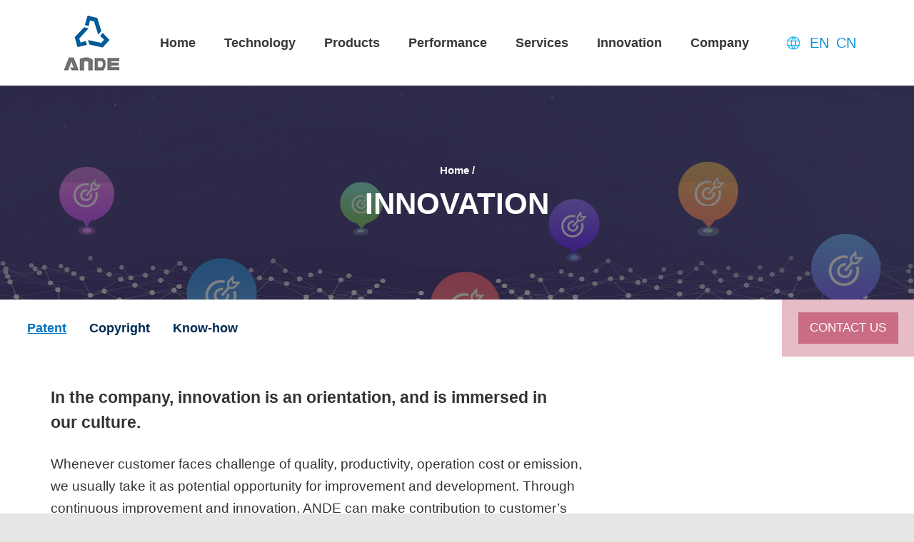

--- FILE ---
content_type: text/html
request_url: http://andeindustries.com/pageinfo-10.html
body_size: 4502
content:
<!doctype html>
<html>
<head>
<meta charset="utf-8">
<meta name="viewport" content="width=device-width,minimum-scale=1.0,maximum-scale=1.0"/>
<link rel="stylesheet" href="css/animate.css" />
<link rel="stylesheet" href="css/style.css">
<link type="text/css" rel="stylesheet" href="css/jquery.galpop.css" media="screen" />
<title>Patent-Ande metallurgical</title>
<meta name="description" content="" />
<meta name="keywords" content="" />
</head>

<body>
      <div class="head">
	<div class="auto clearfix">
		<a href="./" class="hd_logo fl">
			<img src="images/logo.png" alt="" class="img"/>
		</a>
		<div class="rig fr">
			<div class="hd_nav">
				<ul class="list">
					<li ><a href="./">Home</a></li>
					<li class="has">
						<a href="solution.html">Technology</a>
						<div class="drop">
							<div class="box clearfix">
								<div class="lbox fl">
									<h6 class="title">Technology</h6>
									<div class="txt clamp">
										Deliver high quality products to customers, provide innovative metallurgical machinery and equipment solutions, and lead the market trend
									</div>
									<a href="solution.html" class="more">SEE ALL Technology</a>
								</div>
								<div class="rbox fr clearfix">
									<div class="col fl gengduo">
									  										<a href="/solution-cat-1.html" class="lk">Pulverized coal injection (PCI) for furnace & kiln</a>
									  										<a href="/solution-cat-2.html" class="lk">Grinding</a>
									  										<a href="/solution-cat-3.html" class="lk">Crushing & sizing</a>
									  										<a href="/solution-cat-4.html" class="lk">Drying & preheating</a>
									  										<a href="/solution-cat-5.html" class="lk">Feeding & metering</a>
									  										<a href="/solution-cat-6.html" class="lk">Pneumatic conveying</a>
									  										<a href="/solution-cat-7.html" class="lk">Active lime</a>
									  										<a href="/solution-cat-8.html" class="lk">Pelletizing</a>
									  										<a href="/solution-cat-9.html" class="lk">Sintering</a>
									  										<a href="/solution-cat-10.html" class="lk">BF ironmaking</a>
									  										<a href="/solution-cat-12.html" class="lk">Flue gas purification</a>
									  										<a href="/solution-cat-13.html" class="lk">Beneficiation</a>
									  	
									</div>
								</div>
							</div>
						</div>
					</li>
					<li class="has">
						<a href="product.html">Products</a>
						<div class="drop">
							<div class="box clearfix">
								<div class="lbox fl">
									<h6 class="title">Products</h6>
									<div class="txt clamp">
										ANDE has gained rich experience and achievement in crushing & sizing, vertical roller mill & grinding and palletizing technology, resulting in strong technical strength and market competitiveness.
									</div>
									<a href="product.html" class="more">SEE ALL PRODUCTS</a>
								</div>
								<div class="rbox fr clearfix">
									<div class="col fl">
									   										<a class="lk" href="/product-cat-1.html">Crushing & sizing</a> 
                        		       										<a class="lk" href="/product-cat-2.html">Grinding</a> 
                        		       										<a class="lk" href="/product-cat-3.html">Metering & conveying</a> 
                        		       										<a class="lk" href="/product-cat-4.html">PCI for furnace & kiln</a> 
                        		       										<a class="lk" href="/product-cat-5.html">Environmental dedusting</a> 
                        		       										<a class="lk" href="/product-cat-6.html">Thermal drying</a> 
                        		       										<a class="lk" href="/product-cat-7.html">Calcining & smelting</a> 
                        		       									</div>
									<div class="imgbox fr">
										<a href="product.html">
											<img src="/data/editor/php/image/20201103/20201103170213_83723.jpg" alt=""  class="tp"/>
										</a>
									</div>
								</div>
							</div>
						</div>
					</li>
					<li class="has">
						<a href="case-cat-1.html">Performance</a>
						<div class="drop">
							<div class="box clearfix">
								<div class="lbox fl">
									<h6 class="title">Performance</h6>
									<div class="txt clamp">
									So far, more than 90 sets of grinding and coal injection system have been put into operation in well-known domestic and overseas metallurgical enterprises
									</div>
									<a href="case.html" class="more">SEE ALL Performance</a>
								</div>
								<div class="rbox fr clearfix">
									<div class="col fl">
									 									 <a href="case-cat-1.html" class="lk">Metallurgical industry</a>
									 									 <a href="case-cat-2.html" class="lk">Power generation industry</a>
									 									 <a href="case-cat-3.html" class="lk">Beneficiation industry</a>
									 									 <a href="case-cat-4.html" class="lk">Chemical industry</a>
									 									</div>
									<div class="imgbox fr">
										<a href="case.html">
											<img src="images/icon_03.jpg" alt="" class="tp"/>
										</a>
									</div>
								</div>
							</div>
						</div>
					</li>
					<li class="has">
						<a href="pageinfo-18.html">Services</a>
						<div class="drop">
							<div class="box clearfix">
								<div class="lbox fl">
									<h6 class="title">Services</h6>
									<div class="txt clamp">
									With the updated technology and unique experience, ANDE is always committed to providing comprehensive services to the customer for its Profitability and sustainability during the full lifespan of the project.
									</div>
									<a href="pageinfo-18.html" class="more">SEE ALL Services</a>
								</div>
								<div class="rbox fr clearfix">
									<div class="col fl gengduo">
										  
                                <a  class="lk"href="pageinfo-1.html" >Design & engineering</a> 
                                          
                                <a  class="lk"href="pageinfo-2.html" >Supervision on installation</a> 
                                          
                                <a  class="lk"href="pageinfo-3.html" >Supervision on commissioning</a> 
                                          
                                <a  class="lk"href="pageinfo-4.html" >Operation</a> 
                                          
                                <a  class="lk"href="pageinfo-5.html" >Training</a> 
                                          
                                <a  class="lk"href="pageinfo-6.html" >Spares</a> 
                                          
                                <a  class="lk"href="pageinfo-7.html" >Diagnosis & consultation</a> 
                                          
                                <a  class="lk"href="pageinfo-8.html" >Upgrades & retrofits</a> 
                                          
                                <a  class="lk"href="pageinfo-9.html" >Intelligent service center</a> 
                                        									</div>
								</div>
							</div>
						</div>
					</li>
					<li class="has">
						<a href="pageinfo-10.html">Innovation</a>
						<div class="drop">
							<div class="box clearfix">
								<div class="lbox fl">
									<h6 class="title">Innovation</h6>
									<div class="txt clamp">
										Engineering Dept. was set up in 2010, dealing with engineering design and project management. Up to now, over 110 projects have been put into operation.
									</div>
									<a href="pageinfo-10.html" class="more">SEE ALL Innovation</a>
								</div>
								<div class="rbox fr clearfix">
									<div class="col fl">
											  
                                <a  class="lk"href="pageinfo-10.html" >Patent</a> 
                                          
                                <a  class="lk"href="pageinfo-11.html" >Copyright</a> 
                                          
                                <a  class="lk"href="pageinfo-12.html" >Know-how</a> 
                                        						
									</div>
									<div class="imgbox fr">
										<a href="pageinfo-10.html">
										<img src="/data/editor/php/image/20201103/20201103170314_47341.jpg" alt="" class="tp"/>
										</a>
									</div>
								</div>
							</div>
						</div>
					</li>
					<li class="has">
						<a href="pageinfo-13.html">Company</a>
						<div class="drop">
							<div class="box clearfix">
								<div class="lbox fl">
									<h6 class="title">Company</h6>
									<div class="txt clamp">
										ANDE is becoming a leading company of process equipment manufacture and engineering in metallurgy, power and mining.
									</div>
									<a href="pageinfo-13.html" class="more">SEE ALL Company</a>
								</div>
								<div class="rbox fr clearfix">
									<div class="col fl">
										   
                                <a  class="lk"href="pageinfo-13.html" >Company profile</a> 
                                          
                                <a  class="lk"href="pageinfo-14.html" >Culture</a> 
                                          
                                <a  class="lk"href="pageinfo-15.html" >Honor and qualification</a> 
                                          
                                <a  class="lk"href="pageinfo-16.html" >Company appearance</a> 
                                          
                                <a  class="lk"href="pageinfo-17.html" >Manufacturing facilities</a> 
                                          
                                <a  class="lk"href="pageinfo-20.html" >Contact us</a> 
                                        	
										<a class="lk" href="info-cat-1.html">News</a>									
									</div>

									<div class="imgbox fr">
										<a href="pageinfo-13.html">
											<img src="/data/editor/php/image/20201103/20201103170101_96568.jpg" alt="" class="tp" />
										</a>
									</div>
								</div>
							</div>
						</div>
					</li>
				</ul>
			</div>
			<span class="hd_lang">
				<a href="./">EN</a>
				<a href="/cn">CN</a>
			</span>
			<em class="sj_menu"></em>
		</div>
		
	</div>
</div><div class="inner_ban" style="background:url(images/nei_ban-5.jpg) no-repeat center;background-size:cover;">
	<p class="smtit wow fadeInUp animated" data-wow-delay="0.1s"><a href="./">Home</a> / </p>
	<h6 class="tit daxie wow fadeInUp animated" data-wow-delay="0.1s"> Innovation</h6>
</div>
 


<div class="nav-height pub_menu" id="navHeight">
	<div class="nav-wrap yeji_muu" id="nav-wrap">
		<div class="box auto ">
			<ul class="clearfix">
				                 <li class="item"> <a class="lk active" href="pageinfo-10.html" >Patent</a></li>
		                <li class="item"> <a class="lk " href="pageinfo-11.html" >Copyright</a></li>
		                <li class="item"> <a class="lk " href="pageinfo-12.html" >Know-how</a></li>
		    
				
				<li class="fr yeji_rt">
					<a href="pageinfo-20.html" class="ann">
				    	<em>CONTACT US</em>
					</a>
				</li>
			</ul>
    	</div>
	</div>
</div>


<div class="main">
    <div class="list_s1">
    	<div class="auto">
    		<div class="list_top">
		    <h6 class="title wow fadeInDown animated" data-wow-delay="0.1s">
	In the company, innovation is an orientation, and is immersed in our culture.
</h6>
<div class="txt wow fadeInUp animated" data-wow-delay="0.1s">
	Whenever customer faces challenge of quality, productivity, operation cost or emission, we usually take it as potential opportunity for improvement and development. Through continuous improvement and innovation, ANDE can make contribution to customer’s sustainable development, and help itself obtain leading technology and knowhow                    .
</div>
		    </div>
		    
    	</div>
    </div>

    <div class="list_s3" >
    	<div class="auto">
	    	<div class="pub_titbox wow fadeInDown animated" data-wow-delay="0.1s">
		    	<span class="entit">Patent</span>
		    	<div class="bar">Filter within list</div>
            </div>
            <div class="auto">
                <ul class="made_list clearfix">
                     
                   
                </ul> 
              
		</div>
    </div>



 <div class="list_s4" id="section4">
    	<div class="auto">
    		<div class="titbox wow fadeInDown animated" data-wow-delay="0.1s">
	    		<span class="smtit">What we offer</span>
	    		<h6 class="tit">Our advantages are as follows</h6>
	    	</div>
	    	<div class="txt wow fadeInUp animated" data-wow-delay="0.1s">
               <style>
.texppp p{padding-left:20px;background:url(/data/editor/php/image/20210126/20210126102131_64117.png) no-repeat left 8px;}
</style>
<div class="texppp">
	<p style="background:none;padding-left:0">
		ANDE has devoted to R &amp; D of new technologies, and has obtained a number of patents and software copyrights, including:
	</p>
	<p>
		Grinding roller circulating lubrication device (patent No.: ZL 2018 2 0419135.5)
	</p>
	<p>
		VRM protection device for interrupted feeding (patent No.: ZL 2018 2 0426903.X)
	</p>
	<p>
		Waste heat recovery technology  for active lime rotary kiln line (patent No.: ZL 2020 1 0954122.X)
	     Coal injection control system of lime kiln：(copyright No.:  2018SR382558)
	</p>
	<p>
		Coal injection system of pelletizing rotary kiln (copyright No.: 2018SR382020)
	</p>
	<p>
		Automatic control system of fuel and combustion air for HGG (copyright No.: 2018SR380452)
	</p>
	<p>
		Coal pulverizing &amp; injection control system for BF (copyright No.: 2018SR382323）
	</p>
</div>
	    	</div>
	    	<div class="btns wow fadeInUp animated" data-wow-delay="0.1s">
	    		<a href="pageinfo-20.html" class="button this">CONTACT ANDE</a>
	    		<a href="pageinfo-18.html" class="button">SERVICE</a>
	    	</div>
    	</div>
    </div>








 
  <div class="list_s5">
    	<div class="titbox wow fadeInDown animated" data-wow-delay="0.1s">
    		<span class="smtit">
    			<a href="pageinfo-13.html">KEEP EXPLORING</a>
    		</span>
    		<h6 class="tit">
    			<a href="pageinfo-13.html">Brand story from ANDE</a>
    		</h6>
    	</div>
    	<ul class="list clearfix wow fadeInUp animated" data-wow-delay="0.1s">
    		<li class="item_1">
    			<img src="images/list_05.jpg" alt="" class="img"/>
    			<div class="shade">
    				<a href="pageinfo-13.html" class="fz">COMPANY</a>
	    			<div class="txt">
	    				<a href="pageinfo-13.html">
	    				As an innovative specialist involved in research & design, engineering, manufacturing and technical service.
	    				</a>
	    			</div>
    			</div>
    		</li>
    		<li class="item_2">
    			<img src="images/list_06.jpg" alt="" class="img"/>
    			<div class="shade">
    				<a href="info-cat-2.html" class="fz">PROJECT STATUS</a>
	    			<div class="txt">


	    				<a href="info-18.html">
	    				Summary of the five major scientific and technological achievements of global energy saving and emission reduction in 2014
	    				</a>

							
	    			</div>
	    		 
                         <div class="txt">


	    				<a href="info-17.html">
	    				Maanshan Iron & Steel (Hefei) Environmental Relocation Project 3 Sintering Project started
	    				</a>

							
	    			</div>
	    		 
                    
    			</div>
    		</li>
    		<li class="item_3">
    			<img src="images/list_07.jpg" alt="" class="img"/>
    			<div class="shade">
    				<a href="info-cat-3.html" class="fz">INDUSTRY NEWS</a>
	    			<div class="txt">
					 	    				<p><a href="info-26.html">Maanshan Iron & Steel (Hefei) Environmental Relocation Project 3 Sintering Project started</a></p>
	    			 
                     	    				<p><a href="info-25.html">Shigang Company’s relocation and upgrading project signed a cooperation agreement</a></p>
	    			 
                     
	    			</div>
    			</div>
    		</li>
    	</ul>
    </div>
    <div class="ft_bar clearfix">
    	<span class="fz wow fadeInLeft animated" data-wow-delay="0.1s">Stay updated on your industry</span>
    	<a href="info-cat-1.html" class="more fr wow fadeInRight animated" data-wow-delay="0.1s">GET NEWSLETTER</a>
    </div>
</div>
<div class="foot">
	<div class="auto clearfix">
		<div class="col fl col_1">
			<h6 class="tit">Contact</h6>
			<div class="box">
				<p>Future Square, No.55 Industrial South Road, High-tech Zone, Jinan, China</p>
				<p>+86-0531-83323931<br>huangfan@andeindustries.com</p>
				<p>© 2020 ANDE Metallurgical Machinery 
Equipment Co., Ltd All rights reserved</p>
			</div>
		</div>
		<div class="col fl col_2">
			<h6 class="tit">Quick links</h6>
			<div class="box">
				<a href="solution.html" class="lk">Technology</a>
				<a href="product.html" class="lk">Products</a>
				<a href="case.html" class="lk">Performance</a>
				<a href="pageinfo-18.html" class="lk">Services</a>
				<a href="pageinfo-10.html" class="lk">Innovation</a>
				<a href="pageinfo-13.html" class="lk">About us</a>
			</div>
		</div>
		<div class="col fl col_3">
			<h6 class="tit">Social channels</h6>
			<div class="box">
				<a href="#" class="lk"><img src="images/ft_01.png" alt="" class="ico"/>LinkedIn</a>
				<a href="#" class="lk"><img src="images/ft_02.png" alt="" class="ico"/>Twitter</a>
				<a href="#" class="lk"><img src="images/ft_03.png" alt="" class="ico"/>Facebook</a>
				<a href="#" class="lk"><img src="images/ft_04.png" alt="" class="ico"/>Instagram</a>
				<a href="#" class="lk"><img src="images/ft_05.png" alt="" class="ico"/>YouTube</a>
			</div>
		</div>
		<div class="col fr col_4">
			<h6 class="tit">Follow us</h6>
			<div class="box">
				<img src="images/ft_06.jpg" alt="" class="tp"/>
				<p class="wz">Attention to the official account of Ande metallurgy WeChat</p>
			</div>
		</div>
	</div>
</div>
<script src="js/jquery-1.8.3.min.js"></script>
<script src="js/wow.js"></script>
<script src="js/common.js"></script>
<script src="js/nav.js"></script>
<script>
$(document).ready(function() {
	var navHeight = $("#navHeight").offset().top;
	var navFix = $("#nav-wrap");
	console.log(navHeight);
	$(window).scroll(function() {
		if($(this).scrollTop() > navHeight) {
			navFix.addClass("navFix");
		} else {
			navFix.removeClass("navFix");
		}
	})
})
$('.nav-wrap').navScroll({
	mobileDropdown: true,
	mobileBreakpoint: 767,
	scrollSpy: true
});




$(document).ready(function() {
	var navHeight = $("#navHeight").offset().top;
	var navFix = $("#nav-wrap");
	console.log(navHeight);
	$(window).scroll(function() {
		if($(this).scrollTop() > navHeight) {
			navFix.addClass("navFix");
		} else {
			navFix.removeClass("navFix");
		}
	})
})
$('.nav-wrap').navScroll({
	mobileDropdown: true,
	mobileBreakpoint: 767,
	scrollSpy: true
});




</script>

<script type="text/javascript" src="js/jquery.galpop.min.js"></script>
<script type="text/javascript">
    $(document).ready(function() {

        $('.galpop-multiple').galpop();

    });
</script>
</body>
</html>



--- FILE ---
content_type: text/css
request_url: http://andeindustries.com/css/style.css
body_size: 9356
content:
@font-face
{font-family: Regular;
src: url('../css/Roboto-Regular.ttf')}
@font-face
{font-family: Black;
src: url('../css/Roboto-Black.ttf')}
@font-face
{font-family: Light;
src: url('../css/Roboto-Light.ttf')}
*{ font-family:Arial, Helvetica, sans-serif;}
body,input,h1,h2,h3,h4,h5,h6,p,textarea,table,div,ul,li,select,span,em,i,a{margin:0;padding:0;color:inherit;line-height: inherit;font-family:Arial;}
img{border:0;display: inline-block;max-width:100%;vertical-align: middle;}
.fl{float:left;}
.fr{float:right;}
ul,li{ list-style:none; }
a{ text-decoration:none; color:inherit;}
:focus{outline:none!important;border-color:inherit;}
.clearfix{*zoom: 1;}
.clearfix:before,.clearfix:after
{display: table;line-height: 0;content: "";}
.clearfix:after{clear: both;}
table{border-collapse:collapse;border-spacing:0;width:100%}
h3,h4,h5,h6{font-weight: normal;}
em,i{font-style:normal;font-size:inherit;}
*{box-sizing:border-box;}
input[type="button"], input[type="submit"], input[type="reset"],input[type="text"] {-webkit-appearance: none;}
input[type="button"]{border:none;}
textarea {  -webkit-appearance: none;}  
.auto{width: 1200px;margin:0 auto;}
:hover{transition: all .2s;}
.bold{font-weight: bold;}
.center{text-align: center!important;}
.ellipsis{overflow: hidden;text-overflow:ellipsis;}
.ele{position:relative;}
.ele:before,.ele:after{content:'';position:absolute;display: block;}
.ipt{border:none;}
.img_hover_wrap{overflow: hidden;}
.item_scale .icon{transition: all .3s;}
.item_scale:hover .icon{transform: scale(1.05,1.05);}
.img_hover{transition: all .3s;}
.img_hover:hover{transform: scale(1.05,1.05);}
.img_traslate{transition: all .3s;}
.img_traslate:hover{transform: translateY(-10px);}
.img_rotate{transition: all .3s;}
.img_rotate:hover{transform:rotate(-360deg);}
.clamp{overflow: hidden;text-overflow: ellipsis;display: -webkit-box;-webkit-box-orient: vertical;/*-webkit-line-clamp: 3;*/}
body{background: #e6e6e6;}
.bg_white{background: #fff;}
body.hidden{overflow: hidden;}
/*列表页*/
.head{padding:10px 0;background: #fff;position:relative;z-index:100;}
.head .auto{/*width: 1400px;*/max-width:1400px;position:relative;width: auto;}
.hd_logo{}
.hd_logo .img{height: 100px;width: auto;}
.hd_nav{display: inline-block;vertical-align: middle;}
.hd_nav li{display: inline-block;vertical-align: middle;margin:0 30px;}
.hd_nav li>a{font-size: 18px;color: #383737;line-height: 100px;position:relative;font-weight: bold;display: block;z-index:60;}
.hd_nav li>a:after{content:'';position:absolute;width: 50px;height: 2px;background: #0176c3;left: 50%;top: 50%;margin-top: 20px;width: 0;transition: all .3s;}
.hd_nav li:hover>a,.hd_nav li.cur>a{color: #0176c3;}
.hd_nav li:hover>a:after,.hd_nav li.cur>a:after{width: 50px;margin-left: -25px;}

.hd_nav li>a:before{content:'';position:absolute;width: 60px;height: 30px;background: url(../images/icon_04.png) no-repeat center;background-size:contain;left: 50%;margin-left: -30px;bottom: -10px;display: none;}
.hd_nav li:hover>a:before{display: block;}

.hd_nav .drop{position:absolute;width: 100%;left: 0;padding-top: 10px;display: none;}

.hd_nav .drop .box{background: #fff;box-shadow:0 -5px 10px #eee;padding:35px 50px 50px;}
.hd_nav .drop .lbox{max-width:455px;padding-top: 30px;min-height:280px;border-right:1px solid #efefef;width: 35%;}
.hd_nav .drop .title{font-size: 27px;color: #0176c3;font-weight: bold;}
.hd_nav .drop .txt{font-size: 16px;color: #666666;line-height: 25px;margin-top: 25px;margin-bottom: 40px;-webkit-line-clamp: 3;height: 75px;max-width:375px;}
.hd_nav .drop .more{font-size: 14px;color: #0c345c;font-weight: bold;background: url(../images/icon_02.png) no-repeat right center;background-size:18px;padding-right: 35px;font-weight: bold; text-transform: uppercase;}
.hd_nav .drop .more:hover{text-decoration: underline;}

.hd_nav .drop .rbox{width: 65%;padding-left:6%;}
.hd_nav .drop .lk{display: block;font-size: 18px;color: #0176c3;line-height: 35px;font-weight: bold;}
.hd_nav .drop .rbox .gengduo{ width: 100%;}
.hd_nav .drop .rbox .gengduo a.lk{ width: calc((100% - 10px)/2);  display: inline-block; }
.hd_nav .drop .col{width: 50%;padding-top: 25px;}
.hd_nav .drop .imgbox{max-width:350px;width: 49%;overflow: hidden;}
.hd_nav .drop .tp{width: 100%;transition: all 3s;}
.hd_nav .drop .lk:hover{text-decoration: underline;}
.hd_nav .drop .col.fr{width: 40%;}
.hd_nav .drop .imgbox:hover .tp{transform: scale(1.1,1.1);}

.hd_nav li:hover .drop{display: block;}

.hd_lang{display: inline-block;vertical-align: middle;background: url(../images/icon_01.png) no-repeat left center;background-size:20px;padding-left: 30px;margin-left: 30px;}
.hd_lang a{font-size: 20px;color: #0c91da;line-height: 100px;padding:0 10px;}
.hd_lang a:hover{text-decoration: underline;}

.inner_ban{height: 380px;text-align: center;padding-top: 110px;}
.inner_ban .smtit{font-size: 15px;color: #fff;font-weight: bold;}
.inner_ban .tit{font-size: 38px;color: #fff;font-weight: bold;margin-top: 15px;}
.inner_ban .daxie{ text-transform: uppercase;font-size: 42px;}
.inner_ban .smtit a:hover{text-decoration: underline;}

.main{max-width:1600px;margin:0 auto;}

.pub_menu{margin: -80px auto 0;background: #fff;width: 1200px;position:relative;height: 80px;}
.pub_menu li{display: inline-block;vertical-align: middle;margin-right: 28px;}
.pub_menu .lk{font-size: 18px;color: #002a54;font-weight: bold;line-height: 80px;}
.pub_menu .lk:hover,.pub_menu .lk.active{color: #0176c3;text-decoration: underline;}

.pub_menu .ann{width: 185px;height: 80px;background: #e6bcc7;display: block;overflow: hidden;}
.pub_menu .ann em{font-size: 17px;color: #fff;width: 140px;line-height: 44px;font-family: arial;text-align: center;background: #c96c84;margin:18px auto 0;display: block;}
.pub_menu .ann em:hover{background: #0176c3;}
.pub_menu:before,.pub_menu:after{content:'';position:absolute;width: 60px;height: 60px;bottom: -60px;}
.pub_menu:before{background: url(../images/pro_31.png) no-repeat center;background-size:cover;left: -60px;}
.pub_menu:after{background: url(../images/pro_32.png) no-repeat center;background-size:cover;right: -60px;}

.pub_menu .box{padding-left: 40px;background: #fff;}
.pub_menu .nav-wrap.navFix{position: fixed;top: 0;left: 50%;box-shadow: 0 0 5px rgba(0, 0, 0, 0.2);width: 1200px;margin-left: -600px;z-index:100;}
.pub_menu li:last-child{margin-right: 0;}

.list_s1{background: #fff;}
.list_top{padding:40px 45px 110px;}
.fengmin_top{padding:0 45px 70px;}
.list_top .title{font-size: 23px;color: #333333;font-weight: bold;margin-bottom: 25px;max-width: 735px; line-height: 35px;}
.list_top .txt{font-size: 19px;color: #333333;line-height: 31px;max-width:745px;}
 
.pub_titbox{text-align: center;}
.tech_ttp{margin-top: 50px;}
.pub_titbox .entit{font-size: 21px;color: #333333;font-weight: bold;text-decoration: underline;font-family: arial;text-transform: uppercase;}
.pub_titbox .bar{font-size: 18px;color: #fff;line-height: 55px;background: #0176c3;margin-top: 45px;text-transform: uppercase;}
.pub_titbox a.entit:hover{color: #0771cb;}

.list_s2{padding:60px 0 100px;background: #f0f0f0;}
.list_s2 .list_pro{ margin-top: 0;}
.list_zs{margin-left: -1%;}
.list_zs li{padding:30px 30px;background: #fff;margin: 5px 5px 15px;width: calc((100% - 40px)/3);display: inline-block;vertical-align: top;}
.list_zs .title{font-size: 22px;color: #333333;font-weight: bold;line-height: 24px;
	-webkit-line-clamp: 2;max-height: 48px;}
.list_zs .txt{font-size: 16px;color: #333;line-height: 22px;margin-top: 30px;-webkit-line-clamp: 2;height: 44px;font-family:Arial;}
.list_zs .button{font-size: 16px;color: #fff;width: 155px;line-height: 44px;border-radius:5px;margin: 35px 0 15px;text-align: center;background: #0176c3;display: block;
	font-weight: bold;}
.list_zs li:hover{background: #167dd4;}
.list_zs li:hover .title{color: #fff;}
.list_zs li:hover .txt{color: #fff;}
.list_zs li:hover .button{color: #0176c3;background: #fff;}

.pagelist{padding-top: 70px;  text-align: center;}
.pagelist a{display: inline-block;vertical-align: middle;font-size: 13px;color: #333; padding:0px 15px;line-height: 34px;height: 34px;border-radius:4px;border:1px solid #e5e5e5;margin:0 3px;background: #fff;}
.pagelist a.active,.pagelist a:hover{color: #fff;background: #ababab;}
.pagelist .prev,.pagelist .next{display: inline-block;vertical-align: middle;width: 34px;height: 34px;}
.pagelist .prev{background: url(../images/made_15.png) no-repeat center;background-size:contain;}
.pagelist .next{background: url(../images/made_16.png) no-repeat center;background-size:contain;}


.list_s3{background: #fff;padding:85px 0 0;}
 #yeji_to_3{padding-top: 110px;}
.list_pro{margin-top: 50px;}
.list_pro li{margin-top: 30px;border:1px solid #e6e6e6;background: #fff;}
.list_pro .imgbox{display: block;float: left;width: 395px;overflow: hidden;}
.list_pro .img{width: 100%;height: 275px;transition: all 2s;}
.list_pro .info{padding:30px 45px 0;margin-left: 395px;}
.list_pro .title{font-size: 23px;color: #333333;font-weight: bold;line-height: 25px;max-height: 50px;display: inline-block;}
.list_pro .txt{font-size: 16px;color: #333333;line-height: 26px;-webkit-line-clamp: 3;height: 78px;margin-top: 20px; font-family: Arial;}
.list_pro .btns{margin: 25px 0;}
.list_pro .button{font-size: 16px;color: #333;width: 155px;line-height: 42px;display: inline-block;vertical-align: middle;margin-right: 15px;border-radius:5px;background: #f0f0f0;text-align: center; font-family: Arial;}
.list_pro .button.this{color: #fff;background: #82adbd;}
.list_pro .button:hover{color: #fff;background: #c55d78;}
.list_pro li:hover .title{color: #0176c3;}
.list_pro li:hover .img{transform: scale(1.05,1.05);}
.list_pro .button:last-child{margin-right: 0;}

.list_s4{padding:100px 0 150px;background: #fff;}
.list_s4 .titbox{text-align: center;}
.list_s4 .titbox .smtit{font-size: 16px;color: #333333;text-decoration: underline;font-family: arial;text-transform: uppercase;font-weight: bold;}
.list_s4 .titbox .tit{font-size: 38px;color: #002a54;font-weight: bold;margin-top: 20px;font-family:Arial;}
.list_s4 .titbox .smtit:hover{color: #0771cb;}
 
.list_s4 .txt{font-size: 17px;color: #333333;line-height: 33px;max-width:710px;margin:40px auto 0;}
.list_s4 .btns{margin-top: 40px;text-align: center;}
.list_s4 .btns .button{display: inline-block;vertical-align: middle;margin:0 10px;font-size: 16px;color: #0176c3;width: 175px;line-height: 42px;border-radius:5px;border:1px solid #e6e6e6;font-weight: bold;}
.list_s4 .btns .button.this{color: #fff;background: #0176c3;border-color:#0176c3;}
.list_s4 .btns .button:hover{background: #c55d78;color: #fff;border-color:#c55d78;}

.list_s5{background: #fff;}
.list_s5 .titbox{text-align: center;}
.list_s5 .yeji_xiaa{padding-top: 100px;}
.list_s5 .titbox .smtit{font-size: 21px;color: #003c68;font-family: arial;text-transform: uppercase;font-weight: bold;}
.list_s5 .titbox .tit{font-size: 52px;color: #003c68;font-weight: bold;margin-top: 20px;font-family:Arial;}
.list_s5 .titbox .smtit:hover{color: #0771cb;}
.list_s5 .titbox a.smtit{text-decoration: underline;}
.list_s5 .titbox a:hover{text-decoration: underline;}

.list_s5 .list{margin-top: 75px;}
.list_s5 .list li{float: left;position:relative;overflow: hidden;transition: all .3s;width: 33.3%;}
.list_s5 .list .img{width: 100%;display: block;transition: all 3s;}
.list_s5 .list .shade{padding:20px 7%;position:absolute;width: 100%;height: 100%;left: 0;top: 0;}
.list_s5 .list .fz{font-size: 15px;color: #fff;line-height: 30px;display: inline-block;vertical-align: middle;border-bottom:1px solid #fff;}
.list_s5 .list .txt{font-size: 20px;color: #fff;line-height: 34px;margin-top: 24px;}
.list_s5 .list .txt p{position:relative;padding-left: 15px;margin-bottom: 35px;line-height: 28px;}
.list_s5 .list .txt p:before{content:'';position:absolute;display: block;border-radius:50%;background: #fff;width: 6px;height: 6px;left: 0;top: 10px;}
.list_s5 .list .date{font-size: 16px;color: #fff;font-family:Arial;margin-top: 25px;background: url(../images/list_05.png) no-repeat left center;background-size:20px;padding-left: 30px;}
.list_s5 .list .fz:hover{font-weight: bold;text-decoration: none;}

.list_s5 .list .item_1 .txt{font-size: 22px;line-height: 44px;padding-top: 10px;}
.list_s5 .list li:hover .img{transform: scale(1.1,1.1);}
.list_s5 .list li:hover{transform: translateY(-10px);}
.list_s5 .list li a:hover{text-decoration: underline;}

.ft_bar{background: #fff;padding:100px 9% 40px;position:relative;z-index:50;}
.ft_bar .fz{font-size: 28px;color: #002a54;font-weight: bold;line-height: 55px;font-family:Arial;}
.ft_bar .more{font-size: 16px;color: #fff;width: 175px;line-height: 55px;display: block;text-align: center;background: #00bfa9;font-family: Arial;}
.ft_bar .more:hover{background: #c55d78;}

.foot{padding:170px 0 75px;background: #333333;margin-top: -70px;}
.foot .auto{max-width: 1380px;width: 96%;}
.foot .col{margin-right: 8%;}
.foot .tit{font-size: 22px;color: #fff;line-height: 30px;padding-bottom: 10px;border-bottom:1px solid rgba(184,184,184,.49);margin-bottom: 35px;text-align: left;}
.foot .box{}
.foot .col p{font-size: 16px;color: #fff;line-height: 35px;margin-bottom: 35px;}
.foot .lk{display: block;font-size: 16px;color: #fff;line-height: 35px;font-weight: bold;}
.foot .col_3 .lk{margin-bottom: 20px;}
.foot .col_3 .ico{width: 24px;margin-right: 13px;}
.foot .tp{max-width: 138px;width: 75%;display: block;margin:0 auto;}
.foot .col .wz{font-size: 16px;color: #fff;line-height: 25px;margin-top: 20px;padding:0 10px;}
.foot .lk:hover{text-decoration: underline;}

.foot .col_1{width: 22%;}
.foot .col_2{width: 19%;}
.foot .col_3{width: 18%;margin-right: 6%;}
.foot .col_4{width: 18%;margin-right: 0;text-align: center;}

/*列表详情*/
.det_wrap{background: #fff;}

.det_top{padding:80px 40px 90px;}
.det_top .img{width: 51%;}
.det_top .info{width: 44%;padding-top: 40px;}
.det_top .txt{font-size: 19px;color: #333333;line-height: 30px;-webkit-line-clamp: 8;height: 240px;}
.det_top .more{font-size: 18px;color: #fff;width: 235px;line-height: 50px;background: #2d7bc7;display: block;margin-top: 25px;text-align: center;float: right;position:relative;}
.det_top .more:before{content:'';display: inline-block;vertical-align: middle;margin-right: 10px;width: 30px;height: 30px;background: url(../images/det_10.png) no-repeat center;background-size:contain;}
.det_top .more:hover{background: #c55d78;}

.det_edit{font-size: 19px;color: #333333;line-height: 28px;padding:0 40px;}
.det_edit p{max-width:1090px;}
.det_edit p.pp{position:relative;padding-left: 25px;}
.det_edit p.pp:before{content:'';position:absolute;left: 0;top: 8px;width: 8px;height: 8px;background: #333;border-radius:50%;}

.det_working{padding:90px 0 100px;}
.det_working .txt{font-size: 18px;color: #333333;line-height: 37px;margin-top: 70px;padding:0 40px;}
.det_working .txt P,.det_mill .txt p{font-family: Arial;}

.det_td{}
.det_td .list{margin:70px auto 0;max-width: 810px;}
.det_td .list li{}
.det_td .list .title{font-size: 27px;color: #000000;line-height: 100px;background: url(../images/det_04.png) no-repeat right center;background-size:30px;border-bottom:1px solid #e5e5e5;font-weight: bold;cursor: pointer;}
.det_td .list .title.this{background-image: url(../images/det_05.png);color: #0176c3;border-color:#badaef;}
.det_td .list .info{font-size: 18px;color: #333333;line-height: 37px;padding:40px 0;display: none;}
.det_td .list .info p{position:relative;padding-left: 25px;}
.det_td .list .info p:before{content:'';position:absolute;left: 0;top:13px;width: 8px;height: 8px;background: #333;border-radius:50%;}


.det_titbox{}
.det_titbox .entit{font-size: 28px;}
.det_titbox .tit{margin-top: 35px;}
.det_titbox .tit em{display: block;font-size: 52px;color: #003c68;line-height: 60px;font-family:Arial;}

.det_mill{padding:175px 70px 165px;}
.det_mill .txt{font-size: 18px;color: #333333;line-height: 37px;margin-top: 55px;}

.det_solu{padding:0 0 130px;}
.det_solu .list{margin-top: 55px;}
.det_solu .list .item{margin: 5px 5px 5px;width: calc((100% - 40px)/3);display: inline-block;vertical-align: top;margin-bottom: 6%;}
.det_solu .list .imgbox{display: block;overflow: hidden;}
.det_solu .list .img{width: 100%;display: block;transition: all .3s;}
.det_solu .list .info{margin:-30px 15px 0;background: #fff;padding:30px 25px 40px;box-shadow:0 10px 10px #efefef;position:relative;z-index:5;}
.det_solu .list .txt{font-size: 18px;line-height: 24px;-webkit-line-clamp: 3;height: 72px;}
.det_solu .list .txt a{ font-family:Arial;color: #333;}
.det_solu .list .txt:hover a{text-decoration: underline;}
.det_solu .list .more{font-size: 16px;color: #fff;display: block;margin-top: 30px;width: 130px;line-height: 40px;border-radius:4px;background: #00afd8;text-align: center;text-transform: uppercase; font-weight: bold;}
.det_solu .list .more:hover{background: #c55d78;}
.det_solu .list .item:hover .img{transform: scale(1.05,1.05);}

/*index*/
.idx_ban{position:relative;}
.idx_ban .box{position:absolute;width: 1400px;left: 50%;margin-left: -700px;top: 0;height: 100%;overflow: hidden;}
.idx_ban .img{width: 100%;display: block;}
.idx_ban .tp{margin-top:16%;}

.idx_ban .swiper-pagination-bullet{width: 12px;height: 12px;background: #fff;margin:0 10px!important;opacity: 1;}
.idx_ban .swiper-pagination-bullet-active{background: #0176c3;}

.idx_ban .s_2{display: none;}


.idx_top{text-align: center;padding:20px 0 40px;background: #0176c3;}
.idx_top .icon{width: 50px;display: block;margin:0 auto;}
.idx_top .txt{font-size: 23px;color: #fff;line-height: 30px;max-width:1100px;margin:25px auto 0;}


.idx_main{margin:0 auto;max-width: 1570px;}
.idx_titbox{text-align: center;margin-bottom: 80px;}
.idx_titbox .smtit{font-size: 21px;color: #003c68;text-transform: uppercase;}
.idx_titbox .tit{margin-top: 10px;}
.idx_titbox .tit em{font-size: 43px;color: #042842;font-family: Arial;}
.idx_titbox a:hover{text-decoration: underline;}

.idx_s1{padding:105px 0 36px;}
.idx_s1 .idx_titbox .tit{max-width:955px;margin:25px auto;}

.idx_s1 .auto{width: auto;}
.idx_s1 .detail{max-width:1566px;margin:0 auto; }
.idx_s1 .list{}
.idx_s1 .list .item{/*width: 24%;margin:0 0 85px 1%;float: left;*/position:relative;margin-bottom: 65px;}
.idx_s1 .list .imgbox{display: block;}
.idx_s1 .list .img{width: 100%;}
.idx_s1 .list .bot{margin:-35px 15px 10px;background: #fff;position:relative;z-index:10;box-shadow: 0 15px 30px 5px rgba(0,68,97,0.1);padding:0 20px;line-height: 80px;overflow: hidden;height: 80px;}
.idx_s1 .list .title{font-size: 21px;color: #000000;line-height: 28px;font-weight: bold;display: inline-block;vertical-align: middle;text-transform: capitalize;}

.idx_s1 .list .shade{position:absolute;width: 100%;height: 100%;left: 0;top: 0;background: #0176c3;padding:15px 15px;z-index:50;transition: all .3s;opacity: 0;}
.idx_s1 .list .bt{font-size: 21px;color: #fff;line-height: 50px;display: block;background: url(../images/idx_16.png) no-repeat right center;background-size:20px;border-bottom:1px solid rgba(255,255,255,.35);text-transform: capitalize;font-weight: bold;}
.idx_s1 .list .info{margin-top: 25px;}
.idx_s1 .list .fz{font-size: 18px;color: #fff;line-height: 24px;margin-bottom: 15px;padding-left: 15px;position:relative;font-weight: bold;}
.idx_s1 .list .fz:before{content:'';position:absolute;left: 0;top: 10px;width: 4px;height: 4px;background: #ddd;}
.idx_s1 .list .fz a{}
.idx_s1 .list .font{padding-left: 15px;/*-webkit-line-clamp: 4;*/height: 120px;overflow: hidden;}
.idx_s1 .list .font a{font-size: 16px;color: #fff;line-height: 24px;display: block;}
.idx_s1 .list .info a:hover{text-decoration: underline;}
.idx_s1 .list .item:hover .shade{opacity:.7;}

.idx_s1 .swiper-pagination{position:relative;margin-top: 10px;z-index:50;}
.idx_s1 .swiper-pagination-bullet{width: 16px;height: 16px;opacity: 1;background: #fff;border:1px solid #167dd4;}
.idx_s1 .swiper-pagination-bullet-active{background: #167dd4;}

.idx_s2{padding:80px 0 90px;background: url(../images/idx_13.jpg) no-repeat center;background-size:cover;}
.idx_s2 .auto{width: 100%;}
.idx_s2 .list{text-align: center;font-size: 0;}
.idx_s2 .list .item{display: inline-block;vertical-align: text-top;max-width:440px;width: 31.3%;padding:35px 30px;height: 315px;background: #eaeff4;/*margin:0 20px;*/text-align: left;margin:0 1%;}
.idx_s2 .list .title{font-size: 27px;color: #0176c3;font-family: Arial;}
.idx_s2 .list .txt{font-size: 16px;color: #504f4f;line-height: 30px;margin-top: 30px;}
.idx_s2 .list .txt p{position:relative;padding-left: 24px;}
.idx_s2 .list .txt p:before{content:'';position:absolute;left: 0;top: 12px;width: 5px;height: 5px;background: #0176c3;}
.idx_s2 .list .item:hover{background: #167dd4;}
.idx_s2 .list .item:hover .title{color: #fff;}
.idx_s2 .list .item:hover .txt{color: #fff;}
.idx_s2 .list .item:hover p:before{background: #fff;}

.idx_s2 .list .txt p:hover{text-decoration: underline;}

.idx_s2 .list .more{width: 44px;height: 34px;background: url(../images/idx_12.png) no-repeat center;background-size:contain;display: block;margin-top: 25px;}
.idx_s2 .readmore{font-size: 16px;color: #039dec;width: 315px;line-height: 50px;border:1px solid #039dec;border-radius:23px;margin:60px auto 0;display: block;text-align: center;font-weight: bold;text-transform: uppercase;}
.idx_s2 .readmore:hover{color: #fff;background: #c55d78;border-color:#c55d78;}

.idx_s3{padding:135px 0;}
.idx_s3 .mod{margin-bottom: 70px;}
.idx_s3 .mod .imgbox{width: 48%;overflow: hidden;}
.idx_s3 .mod .img{width: 100%;display: block;transition: all 3s;}
.idx_s3 .mod .info{width: 48%;}
.idx_s3 .mod .box{max-width:610px;margin-left: 35px;}
.idx_s3 .mod .title{font-size: 35px;color: #000000;font-weight: bold;font-family: Arial;}
.idx_s3 .mod .title a:hover{color: #0771cb;}
.idx_s3 .mod .txt{font-size: 17px;color: #333333;line-height: 30px;margin-top: 20px;}
.idx_s3 .mod .lks{margin-top: 20px;}
.idx_s3 .mod .lks p{font-size: 0;}
.idx_s3 .mod .lks a{font-size: 17px;color: #333333;font-weight: bold;min-width:50%;display: inline-block;line-height: 35px;}
.idx_s3 .mod .lks a:hover{text-decoration: underline;}
.idx_s3 .mod .more{font-size: 17px;color: #00afd8;margin-top: 20px;display: inline-block;}

.idx_s3 .mod .more:hover{text-decoration: underline;}
.idx_s3 .mod:last-child{margin-bottom: 0;}
.idx_s3 .mod:last-child .box{margin-left: 23%;padding-top: 20px;}
.idx_s3 .mod:hover .img{transform: scale(1.2,1.2);}


.idx_s3 .sb_b{display: none;}

/*product_mune*/
.product_fenlei{ width: 95%; margin: 0 auto;}
.product_fenlei ul{ display: flex;flex-direction:row; flex-wrap:wrap;justify-content:flex-start;align-content:flex-start}
.product_fenlei ul li{ display: flex; justify-content:space-around; margin: 0 23px 0 10px; line-height: 50px;}
.product_fenlei ul li a{ display: block; font-size: 1.3rem; text-decoration: underline; font-weight: bold; color: #333333;}
.product_fenlei ul li a:hover,.product_fenlei ul li a.curr{ color: #0176c3;}

.yejii{padding: 0px;}

/*service*/

.pub_titbox .ser_ttop{ font-size: 32px;}

.list_s3{ width: 100%; padding: 30px 0 0;}
.list_s3 .service{display: flex;flex-direction:row; flex-wrap:wrap;justify-content:flex-start;align-content:flex-start; margin-top: 80px;}
.list_s3 .service li{width: calc((100% - 40px)/2);margin: 10px 10px 20px;display: inline-block;vertical-align: top;transition: all 0.5s; }
.list_s3 .service li a.imgbox{background-color: #0a182b;width: 100%; float: left; position: relative; overflow: hidden;}
.list_s3 .service li a.diyyy{background-color: #0a71b5;}

.list_s3 .service li .ser_biao{ position: absolute; left: 0; bottom: 20px; font-weight: bold; line-height: 40px; z-index: 111111;  
	text-align: center; width: 100%; margin: 0 auto;}
.list_s3 .service li .ser_biao a{font-size: 31px; color: #FFF;}
.list_s3 .service li .ser_biao a:hover{ text-decoration: underline;}
.list_s3 .service .item .img{width: 100%;display: block;transition: all .3s;/* for IE */filter:alpha(opacity=50);/* CSS3 standard */opacity:0.6;}
.list_s3 .service .item:hover .img{transform: scale(1.05,1.05);opacity:1;}


/*Innovation*/
.made_list{margin-top: 45px;}
.made_list li{background: #FFF;width: calc((100% - 30px)/3);float: left;margin:0 5px 45px ; border: 1px solid #dedede;}
.made_list li a{position:relative;overflow: hidden;display: block;}
.made_list .img{width: 95%;display: block; margin: 15px auto;vertical-align: middle; }
.made_list .title{font-size: 17px;color: #002a54;line-height: 22px;padding:22px 15px;text-align: center; background: #dedede;}
.made_list li:hover{/*background: #68308f;*/}
.made_list li:hover .title{/*color: #fff;*/}

.made_list .mask{position:absolute;left: 0;bottom:-100%;width: 100%;height: 100%;display: block;background: rgba(10,113,181,.75);transition: all .1s;}
.made_list .icon{width: 56px;height: 56px;position:absolute;left: 50%;top: 50%;margin-left: -28px;margin-top: -28px;z-index:50;}
.made_list li:hover .mask{bottom: 0;}

.Inno{padding: 120px 0 60px;}

/*about*/

.about_main{padding: 80px 45px 110px;}
.about_main p.txt{ font-family: Arial;margin: 40px 0 30px; max-width: 100%;}
.about_main p{ font-size: 18px;font-family: Arial; line-height: 35px; color: #333;}

.abou_tech{padding: 100px 0 150px;}
.abou_tech .abou_teh_xma{ width:100%; margin-top: 80px; overflow: hidden;	}
.abou_tech .abou_teh_xma li{margin: 5px 1.5px 5px;    width: calc((100% - 30px)/4);display: inline-block;
    vertical-align: top; }
.abou_tech .abou_teh_xma li a{float: left; font-weight: bold; width: 100%;line-height: 30px; font-size:22px;
	background: #d9dee8; padding:35px 17px;height: 130px; color: #00afd8; word-break:keep-all; word-wrap:break-word}
.abou_tech .abou_teh_xma li a:hover{background: #00afd8; color: #FFF;}

/*news*/
.new_main{}
.new_main .info p{ font-size: 16px; color: #003c68; line-height: 25px;}
.new_main .info .title{margin:20px 0; line-height: 30px;max-height: 60px;font-weight: normal; font-family: Arial;}
.new_main .info  a.button.new_read{ background: #00afd8; color: #FFF; text-transform: uppercase; font-weight: bold;}
.new_main .info  a.button.new_read:hover{background: #0176c3;}
.new_main li{ margin-top: 0; margin-bottom: 30px;}

/*new_main*/
.new_biaott{ padding: 50px 0 30px; width: 92%; margin: 0 auto; border-bottom: 1px solid #d8d8d8;}
.new_biaott h5{ font-size: 23px; font-family: Arial; line-height: 35px; font-weight: bold; color: #333; margin-bottom: 20px;}
.new_biaott p{ font-size: 16px; color: #003c68; line-height: 30px;}

.conmnew_main{padding: 50px 0 30px; width: 92%; margin: 0 auto;}
.conmnew_main p{ font-size: 18px;font-family: Arial; line-height: 35px; color: #333;}

.fanye{border-top: 1px solid #d8d8d8; padding-top: 25px; margin-top: 30px;}
.fanye p{ font-size: 16px; color: #666; font-family: Arial; line-height: 22px; margin-bottom: 10px;}
.fanye p a{font-size: 15px; color: #333; margin-left: 10px;font-family:Arial; }



@media screen and (min-width:320px) and (max-width:1200px){
	.auto{width: 100%;padding:0 2%;}
	.list_s3 .auto .det_solu{width: 100%;padding:0 2%;}

}
@media screen and (min-width:1300px) and (max-width:1440px){
	.head .auto{width: 1200px;}
	.hd_nav li{margin:0 20px;}
	.hd_nav .drop .rbox{padding-left: 4%;}
	.hd_nav .drop .lk{font-size: 16px;}
	
	.hd_lang a{padding:0 3px;}
	
	/*列表页*/
	.pub_menu:before, .pub_menu:after{display: none;}
	
	.list_s5 .list .txt{font-size: 18px;margin-top: 25px;line-height: 28px;}
	.list_s5 .list .txt p{margin-bottom: 20px;line-height: 26px;}
	
	.list_s5 .list .item_1 .txt{line-height: 38px;}

	/*index*/
	.idx_ban .box{width: 60%;margin: 0;left: 3%;}
	.idx_ban .tp{margin-top: 20%;}
	
	.idx_s1 .list .item{margin-bottom: 50px;}
	.idx_s1 .list .title{font-size: 18px;}
	
	
	
}
@media screen and (min-width:1201px) and (max-width:1299px){
	.auto{width: 100%;padding:0 2%;}
	.head .auto{max-width: 1200px;padding:0 3%;}
	.hd_nav li{margin:0 18px;}
	.hd_nav .drop .rbox{padding-left: 4%;}
	.hd_nav .drop .lk{font-size: 16px;}
	
	.hd_lang a{padding:0 3px;}
	
	/*列表页*/
	.pub_menu{width: 100%;}
	.pub_menu .auto{padding: 0;}
	.pub_menu .box{padding-left: 3%;}
	
	.pub_menu:before, .pub_menu:after{display: none;}
	
	.list_s5 .list .txt{font-size: 18px;margin-top: 25px;line-height: 28px;}
	.list_s5 .list .txt p{margin-bottom: 20px;line-height: 26px;}
	
	.list_s5 .list .item_1 .txt{line-height: 30px;}
	
	/*index*/
	.idx_ban .box{width: 60%;margin: 0;left: 3%;}
	.idx_ban .tp{margin-top: 20%;}
	
	.idx_s1 .list .item{margin-bottom: 50px;}
	.idx_s1 .list .title{font-size: 16px;}
	.idx_s1 .list .bot{padding:0 10px;}
	
	.idx_s1 .list .bt{font-size: 20px;line-height: 40px; }
	.idx_s1 .list .fz{font-size: 16px;margin-bottom: 10px;}
	.idx_s1 .list .font{height: auto;margin-bottom: 10px;}
	.idx_s1 .list .font a{font-size: 15px;line-height: 22px;}
	
	.idx_s1 .swiper-pagination{margin-top: 0;}
	
	.idx_s2 .list .item{padding:25px 20px;}
	.idx_s2 .list .title{font-size: 22px;}
	.idx_s2 .list .txt{margin-top: 20px;line-height: 26px;}
	.idx_s2 .list .txt p{padding-left: 20px;}
	.idx_s2 .list .txt p:before{top: 10px;}
	.idx_s2 .list .more{margin-top: 15px;}
	
	.idx_s3 .mod .title{font-size: 30px;}
}

@media screen and (min-width:992px) and (max-width:1200px){
	.auto{width: 100%;padding:0 2%;}
	.head .auto{max-width: 1200px;padding:0 3%;}
	.hd_nav li{margin:0 10px;}
	.hd_nav .drop .rbox{padding-left: 4%;}
	
	
	.hd_nav .drop{}
	.hd_nav .drop .box{padding:20px 20px;}
	.hd_nav .drop .title{font-size: 22px;}
	.hd_nav .drop .lbox{padding-right: 4%;}
	.hd_nav .drop .lk{font-size: 15px;}
	
	
	.hd_lang{margin-left: 20px;	}
	.hd_lang a{padding:0 1px;font-size: 18px;}
	
	/*列表页*/
	.pub_menu{width: 100%;}
	.pub_menu .auto{padding: 0;}
	.pub_menu .box{padding-left: 2%;}
	.pub_menu .nav-wrap.navFix{width: 100%;margin: 0;left: 0;}
	.pub_menu:before, .pub_menu:after{display: none;}
	
	
	
	.list_pro .imgbox{width: 360px;}
	.list_pro .img{height: auto;}
	.list_pro .info{margin-left: 360px;}
	.list_pro .button{margin-right: 10px;}
	
	.list_s5 .list .txt{font-size: 16px;margin-top: 20px;line-height: 20px;}
	.list_s5 .list .txt p{margin-bottom: 15px;line-height: 20px;}
	.list_s5 .list .date{font-size: 14px;margin-top: 15px;background-size: 18px;padding-left: 25px;}
	
	.list_s5 .list .item_1 .txt{line-height: 24px;font-size: 18px;}
	
	/*列表详情*/
	.det_menu li{margin-right: 22px;}
	
	/*index*/
	.idx_ban .box{width: 60%;margin: 0;left: 3%;}
	.idx_ban .tp{margin-top: 20%;}
	
	.idx_top .icon{width: 40px;}
	.idx_top .txt{font-size: 20px;max-width:70%;margin-top: 20px;}
	
	.idx_titbox .smtit{font-size: 20px;}
	.idx_titbox .tit em{font-size: 34px;}
	
	
	.idx_s1 .list .item{margin-bottom: 40px;}
	.idx_s1 .list .title{font-size: 15px;line-height: 22px;}
	.idx_s1 .list .bot{padding:0 10px;}
	
	.idx_s1 .list .bt{font-size: 20px;line-height: 40px; }
	.idx_s1 .list .fz{font-size: 16px;margin-bottom: 10px;}
	.idx_s1 .list .font{height: auto;margin-bottom: 10px;}
	.idx_s1 .list .font a{font-size: 15px;line-height: 22px;}
	
	.idx_s1 .swiper-pagination{margin-top: 0;}
	.idx_s1 .swiper-pagination-bullet{width: 12px;height: 12px;}
	
	.idx_s2 .list .item{padding:25px 20px;}
	.idx_s2 .list .title{font-size: 22px;}
	.idx_s2 .list .txt{margin-top: 20px;line-height: 26px;}
	.idx_s2 .list .txt p{padding-left: 20px;}
	.idx_s2 .list .txt p:before{top: 10px;}
	.idx_s2 .list .more{margin-top: 15px;}
	.idx_s2 .readmore{width: 270px;}
	
	.idx_s3 .mod .title{font-size: 30px;}
	
	.pub_menu .lk{line-height: 40px; }
	
	
}

@media screen and (min-width:768px) and (max-width:991px){
	.sj_menu{position:absolute;right: 3%;top: 50%;width: 32px;height: 32px;background: url(../images/menu.png) no-repeat center;background-size:contain;margin-top: -16px;}
    .sj_menu.close{background: url(../images/close.png) no-repeat center;background-size:26px;}
    
    .head{position:fixed;width: 100%;left: 0;top: 0;/*border-bottom:1px solid rgba(1,118,195,.4);*/border-bottom:1px solid #eee;height: 90px;padding:5px 0;}
    .head .auto{max-width: 1200px;padding:0 3%;}
    .hd_nav{position:fixed;top: 90px;left: 0;bottom: 0;background: rgba(0,0,0,.6);width: 100%;display: none;}
    .hd_nav .list{display: block;position:fixed;background: #fff;top: 90px;width: 240px;right: 0;bottom: 0;overflow-y:scroll;padding-top: 20px;border-top:1px solid #efefef;}
    
	.hd_nav li{margin:0;display: block;text-align: center;margin-bottom: 5px;padding:0 20px;margin-bottom: 10px;}
	.hd_nav li>a{line-height: 35px;text-align: left;}
	.hd_nav li>a:before{display: none!important;}
	.hd_nav li:hover>a:after, .hd_nav li.cur>a:after{display: none;}
	.hd_nav li:hover>a{color: #383737;}
	
	.hd_nav li.has>a{background: url(../images/arr.png) no-repeat right center;background-size:26px;}
	.hd_nav li.has.cur>a{background-image: url(../images/arr-1.png);color: #0176c3;}
	.hd_nav li:hover .drop{display: none;}
	
	.hd_nav .drop{position:static;}
	.hd_nav .drop .box{box-shadow:none;padding: 0 0 0 20px;}
	.hd_nav .drop .lbox{display: none;}
	.hd_nav .drop .rbox{width: 100%;padding: 0;}
	.hd_nav .drop .col,.hd_nav .drop .col.fr{width: 100%;float:none;padding-top: 0;}
	.hd_nav .drop .rbox .gengduo a.lk,.hd_nav .drop .rbox a.lk{width:100%;font-size: 15px;line-height: 22px;padding:10px 0;border-bottom:1px solid #eee;text-align: left;}
	.hd_nav .drop .imgbox{display: none;}
	

	
	.hd_lang{margin-left: 0;margin-right: 60px;	}
	.hd_lang a{padding:0 1px;font-size: 18px;line-height: 80px;}
	
	.hd_logo .img{height: 80px;}
	.head+div{margin-top: 90px;}
	
	/*列表页*/
	.inner_ban{height: 320px;padding-top: 95px;}
	.inner_ban .tit{font-size: 34px;}
	
	
	.pub_menu{width: 100%;height: auto;}
	.pub_menu .auto{padding: 0;}
	.pub_menu .box{padding-left: 3%;}
	.pub_menu .nav-wrap.navFix{width: 100%;margin: 0;left: 0;padding:20px 0;background: #fff;}
	.pub_menu:before, .pub_menu:after{display: none;}
	
	.pub_menu .ann{width: 140px;height: 54px;}
	.pub_menu .ann em{font-size: 15px;width: 120px;line-height: 34px;margin: 10px;}
	.pub_menu li{margin-right: 25px;}
	.pub_menu .lk{line-height: 40px;}
	
	.list_top{padding:40px 5% 60px;}
	.list_top .title{font-size: 20px;margin-bottom: 15px;}
	.list_top .txt{font-size: 16px;}
	
	.pub_titbox .entit{font-size: 18px;}
	.pub_titbox .bar{font-size: 19px;margin-top: 30px;}


	.list_s2{padding:60px 0;}
	.list_zs li{padding:25px 15px;margin-bottom: 10px;}
	.list_zs .title{font-size: 20px;}
	.list_zs .txt{font-size: 15px;	}
	.list_zs .button{font-size: 15px;width: 140px;line-height: 40px;margin-top: 25px;}
	
	.list_s3{padding:70px 0;}
	
	.list_pro{padding:0 2%;}
	.list_pro .imgbox{width: 280px;}
	.list_pro .img{height: auto;}
	.list_pro .info{margin-left: 280px;padding:20px 20px 0;}
	.list_pro .btns{margin-top: 15px;}
	.list_pro .button{margin-right: 5px;font-size: 14px;width: 120px;line-height: 36px;}
	.list_pro .title{font-size: 20px;}
	.list_pro .txt{line-height: 24px; 	margin-top: 10px;height: 72px;}
	
	.list_s1 .auto{padding: 0;}
	.list_s3{padding:40px 0 0;background-color: #FFF;}
	.list_s3 .auto{padding: 0;}
	
	.list_s4{padding:60px 0;}
	.list_s4 .titbox .tit{font-size: 32px;}
	
	.list_s5 .titbox .smtit{font-size: 18px;}
	.list_s5 .titbox .tit{font-size: 34px;}
	
	.list_s5 .list{margin-top: 35px;}
	.list_s5 .list .txt{font-size: 13px;margin-top: 15px;line-height: 18px;}
	.list_s5 .list .txt p{margin-bottom: 5px;line-height: 18px;}
	.list_s5 .list .date{font-size: 12px;margin-top: 10px;background-size: 16px;padding-left: 25px;display: block;line-height: 20px;}
	.list_s5 .list .shade{padding:15px 5% 0;}
	.list_s5 .list .fz{font-size: 13px;line-height: 20px;}
	
	.list_s5 .list .item_1 .txt{line-height: 20px;font-size: 15px;}
	
	.ft_bar{padding:40px 3%;}
	.ft_bar .fz{font-size: 26px;}
	
	.foot{margin-top: 0;padding:60px 0;}
	.foot .tit{font-size: 18px;}
	.foot .col p{font-size: 14px;line-height: 22px;margin-bottom: 15px;}
	.foot .lk{font-size: 14px;line-height: 28px;}
	.foot .col_3 .lk{margin-bottom: 10px;}
	.foot .col .wz{font-size: 14px;line-height: 20px;}
	
	/*列表详情*/
	.det_menu li{margin-right: 18px;}
	.det_menu li.fr{display: none;}
	.det_menu .lk{font-size: 17px;}
	
	.det_top{padding:40px 1%;}
	.det_top .info{padding-top: 10px;}
	.det_top .txt{font-size: 16px;line-height: 26px;-webkit-line-clamp: 7;height: 182px;}
	.det_top .more{font-size: 16px;width: 150px;line-height: 40px;}
	.det_top .more:before{margin-right: 5px;}
	
	.det_edit{font-size: 18px;padding:0 1%;}
	
	.det_working .txt{font-size: 16px;padding:0 1%;margin-top: 35px;}
	
	.det_td .list{margin-top: 35px;}
	.det_td .list .title{font-size: 22px;line-height: 65px;background-size: 22px;}
	
	
	.det_mill{padding:100px 1% 50px;}
	
	.det_titbox .tit{margin-top: 20px;}
	.det_titbox .tit em{font-size: 24px;line-height: 30px;}
	
	.det_solu .list{margin-top: 35px;}
	.det_solu .list .info{	padding:15px 15px;margin:-30px 10px 0;	}
	.det_solu .list .txt{font-size: 16px;}
	
	
	/*index*/
	.idx_ban .box{width: 60%;margin: 0;left: 3%;}
	.idx_ban .tp{margin-top: 20%;}
	
	.idx_top .icon{width: 34px;}
	.idx_top .txt{font-size: 18px;max-width:80%;margin-top: 20px;line-height: 26px;}
	
	.idx_titbox{margin-bottom: 45px;}
	.idx_titbox .smtit{font-size: 20px;}
	.idx_titbox .tit em{font-size: 28px;}
	
	.idx_s1{padding:60px 0;}
	.idx_s1 .list .item{margin-bottom: 40px;}
	.idx_s1 .list .title{font-size: 17px;line-height: 22px;}
	.idx_s1 .list .bot{padding:0 10px;}
	
	.idx_s1 .list .bt{font-size: 20px;line-height: 40px; }
	.idx_s1 .list .fz{font-size: 16px;margin-bottom: 10px;}
	.idx_s1 .list .font{height: auto;margin-bottom: 10px;}
	.idx_s1 .list .font a{font-size: 15px;line-height: 22px;}
	
	.idx_s1 .swiper-pagination{margin-top: 0;}
	.idx_s1 .swiper-pagination-bullet{width: 12px;height: 12px;}
	
	.idx_s2{padding:60px 0;}
	.idx_s2 .list .item{padding:25px 20px;}
	.idx_s2 .list .title{font-size: 18px;}
	.idx_s2 .list .txt{margin-top: 15px;line-height: 24px;font-size: 14px;}
	.idx_s2 .list .txt p{padding-left: 15px;}
	.idx_s2 .list .txt p:before{top: 10px;width: 6px;height: 6px;}
	.idx_s2 .list .more{margin-top: 15px;width: 34px;}
	.idx_s2 .readmore{width: 230px;}
	
	.idx_s3{padding:60px 0;}
	.idx_s3 .mod .title{font-size: 20px;}
	.idx_s3 .mod .txt{font-size: 16px;line-height: 26px;margin-top: 15px;}
	.idx_s3 .mod .lks{margin-top: 15px;}
	.idx_s3 .mod .lks a{font-size: 14px;line-height: 26px;}
	.idx_s3 .mod .box{margin-left: 0;max-width:100%;}
	.idx_s3 .mod:last-child .box{margin-left: 0;padding-top: 0;}
	
	.idx_s3 .mod .info{width: 100%;float:none;padding:0 0 0 3%;}
	.idx_s3 .mod_1 .imgbox{margin-right: 20px;}
	.idx_s3 .mod_1 .txt{margin-bottom: 80px;}
	.idx_s3 .mod_2 .imgbox{margin-left: 20px;}

	.pagelist{padding: 40px 0;margin: 0;}

	/*Services*/
	.pub_titbox .ser_ttop{ font-size: 26px;}
	.list_s3 .service li .ser_biao{line-height: 30px;}
	.list_s3 .service li .ser_biao a{ font-size: 27px; }
	
	/*about*/
	.abou_tech .abou_teh_xma li{width: calc((100% - 20px)/3);}
	.abou_tech .abou_teh_xma li a{padding: 20px 17px;font-size: 20px}

	/*news*/
	.new_main .info .title{ margin: 0;}
	.new_main .title{ font-size: 18px;}
	.new_main .info{padding: 20px 40px 0;}
	/*new_main*/
	.new_biaott,.conmnew_main{ padding:30px 0;}



}

@media screen and (min-width:320px) and (max-width:767px){
	.auto{width: 100%;padding:0 3%;}
    .sj_menu{position:absolute;right: 3%;top: 50%;width: 28px;height: 28px;background: url(../images/menu.png) no-repeat center;background-size:contain;margin-top: -14px;}
    .sj_menu.close{background: url(../images/close.png) no-repeat center;background-size:22px;}
    
    .head{position:fixed;width: 100%;left: 0;top: 0;/*border-bottom:1px solid rgba(1,118,195,.4);*/border-bottom:1px solid #eee;height: 70px;padding:5px 0;}
    .head .auto{max-width: 1200px;padding:0 3%;}
    .hd_nav{position:fixed;top: 70px;left: 0;bottom: 0;background: rgba(0,0,0,.6);width: 100%;display: none;}
    .hd_nav .list{display: block;position:fixed;background: #fff;top:70px;width: 100%;right: 0;bottom: 0;overflow-y:scroll;padding-top: 20px;border-top:1px solid #efefef;}
    .hd_nav li:hover>a:after, .hd_nav li.cur>a:after{display: none;}
    
	.hd_nav li{margin:0;display: block;text-align: center;margin-bottom: 10px;padding:0 15px;}
	.hd_nav li>a{line-height:35px;font-size: 16px;text-align: left;}
	.hd_nav li>a:after{margin-top: 14px;}
	.hd_nav li>a:before{display: none!important;}
	
	.hd_nav li.has>a{background: url(../images/arr.png) no-repeat right center;background-size:26px;}
	.hd_nav li.has.cur>a{background-image: url(../images/arr-1.png);color: #0176c3;}
	.hd_nav li:hover .drop{display: none;}
	
	.hd_nav .drop{position:static;}
	.hd_nav .drop .box{box-shadow:none;padding: 0 0 0 20px;}
	.hd_nav .drop .lbox{display: none;}
	.hd_nav .drop .rbox{width: 100%;padding: 0;}
	.hd_nav .drop .col,.hd_nav .drop .col.fr{width: 100%;float:none;padding-top: 0;}
	.hd_nav .drop .rbox .gengduo a.lk,.hd_nav .drop .rbox a.lk{width:100%;font-size: 15px;line-height: 22px;padding:10px 0;border-bottom:1px solid #eee;text-align: left;}
	.hd_nav .drop .imgbox{display: none;}

	
	.hd_lang{margin-left: 0;margin-right: 60px;	}
	.hd_lang a{padding:0 1px;font-size: 14px;line-height: 60px;}
	
	.hd_logo .img{height: 60px;}
	.head+div{margin-top: 70px;}
	
	/*列表页*/
	.inner_ban{height: 180px;padding-top: 65px;}
	.inner_ban .smtit{font-size: 14px;font-weight: normal;}
	.inner_ban .tit{font-size: 24px;margin-top: 5px;line-height: 30px;}
	
	
	
	.pub_menu{width: 100%;height: auto;margin: 0;}
	.pub_menu .auto{padding: 0;}
	.pub_menu .box{padding-left: 0;background: #eee;}
	.pub_menu .nav-wrap.navFix{width: 100%;margin: 0;left: 0;padding:20px 0;background: #fff;position:static;}
	.pub_menu:before, .pub_menu:after{display: none;}
	
	.pub_menu .ann{width: 140px;height: 54px;display: none;}
	.pub_menu .ann em{font-size: 15px;width: 120px;line-height: 34px;margin: 10px;}
	.pub_menu ul{font-size: 0;display: flex;}
	.pub_menu li{margin-right: 0;text-align: center;/*border-bottom:1px solid #fff;*/border-right:1px solid #fff;flex:auto;width: auto;}
	.pub_menu .lk{line-height: 26px;width: 100%;display: block;padding:10px 0;font-size: 14px;}
	.pub_menu .lk:hover, .pub_menu .lk.active{text-decoration: none;color: #fff;background: #0176c3;}
	/*.pub_menu li:nth-child(3n+3){border-right:none;}*/
	.pub_menu li.fr{display: none;}
	.pub_menu li .lk:hover{color: #002a54;background: #eee;}
	
	.pro_menu li{width: 25%;}
	.pro_menu li:nth-child(3n+3){border-right:1px solid #fff;;}
	.pro_menu li:last-child{border-right:none;}
	
	.list_top{padding:30px 5% 45px;}
	.list_top .title{font-size: 18px;margin-bottom: 15px;}
	.list_top .txt{font-size: 16px;line-height: 26px;}
	
	.pub_titbox .entit{font-size: 16px;}
	.pub_titbox .bar{font-size: 17px;margin-top: 20px;line-height: 42px;}
	
	.list_s1 .auto{padding: 0;}
	
	.list_s2{padding:30px 0;}
	.list_zs{margin-left: -2%;}
	.list_zs li{padding:30px 30px;background: #fff;margin: 5px 5px 15px;width: calc((100% - 30px)/2);display: inline-block;vertical-align: top;}
	.list_zs .title{font-size: 16px;height: 48px;}
	.list_zs .txt{font-size: 13px;margin-top: 10px;-webkit-line-clamp: 3;height: 60px; line-height: 20px; font-family:Arial;	}
	.list_zs .button{font-size: 12px;width: 110px;line-height: 36px;margin-top: 25px;font-weight: normal;}
	
	.list_s3{padding:40px 0 0;}
	.list_s3 .auto{padding: 0;}
	
	.list_pro{padding:0 3%;}
	.list_pro li{}
	.list_pro .imgbox{width: 100%;float:none;}
	.list_pro .img{height: auto;}
	.list_pro .info{margin-left: 0;padding:2px 10px 0;margin-top: 15px;}
	.list_pro .btns{margin-top: 15px;width: 100%;left: 0;bottom: 10px;text-align: center;border-top:1px solid #efefef;padding-top: 20px;margin-bottom: 20px;}
	.list_pro .button{margin:0 1px;font-size: 14px;width: auto;line-height: 34px;font-weight: normal;display: inline-block;vertical-align: middle;padding:0 10px;}
	.list_pro .title{font-size: 20px;line-height: 30px;border-radius:3px;}
	.list_pro .txt{line-height: 26px; 	margin-top: 5px;height: auto;font-size: 16px;-webkit-line-clamp: initial;}
	
	.list_s4{padding:30px 0 50px;}
	.list_s4 .titbox .tit{font-size: 22px;margin-top: 10px;}
	.list_s4 .txt{font-size: 15px;line-height: 26px;margin-top: 20px;}
	.list_s4 .btns{margin-top: 20px;	}
	.list_s4 .btns .button{width: 140px;font-size: 14px;line-height: 34px;margin:0 3px;border-radius:3px;}
	
	
	.list_s5{}
	.list_s5 .titbox .smtit{font-size: 16px;}
	.list_s5 .titbox .tit{font-size: 22px;margin-top: 10px;}
	
	.list_s5 .list{margin-top: 25px;}
	.list_s5 .list li{width: 100%;float:none;}
	.list_s5 .list .txt{font-size: 16px;margin-top: 20px;line-height: 22px;}
	.list_s5 .list .txt p{margin-bottom: 13px;line-height: 22px;}
	.list_s5 .list .date{font-size: 16px;margin-top: 25px;background-size: 20px;padding-left: 30px;display: block;line-height: 22px;}
	.list_s5 .list .shade{padding:25px 5% 0;}
	.list_s5 .list .fz{font-size: 16px;line-height: 22px;}
	
	.list_s5 .list .item_1 .txt{line-height: 26px;font-size: 16px;}
	
	.ft_bar{padding:35px 3%;text-align: center;}
	.ft_bar .fz{font-size: 22px;display: block;line-height: 30px;}
	.ft_bar .more{display: block;margin:20px auto 0;float:none;font-size: 15px;width: 160px;line-height: 38px;}
	
	.foot{margin-top: 0;padding:35px 0;}
	.foot .tit{font-size: 18px;margin-bottom: 15px;padding-bottom: 5px;background: url(../images/add.png) no-repeat right center;background-size: 20px;}
	.foot .tit.cur{background: url(../images/min.png) no-repeat right center;background-size: 20px;}
	.foot .col p{font-size: 15px;line-height: 24px;margin-bottom: 15px;}
	.foot .lk{font-size: 14px;line-height: 28px;font-weight: normal;}
	.foot .col_3 .lk{margin-bottom: 10px;}
	.foot .col .wz{font-size: 14px;line-height: 20px;}
    
    .foot .col{width: 100%!important;margin-right: 0!important;}
    .foot .tp{max-width:90px;}
    .foot .col .wz{margin:10px 0 0;}
    .foot .box{display: none;padding-bottom: 15px;}
    .foot .col_4{margin-top: 20px;}
    .foot .col_4 .box{display: block!important;}
    .foot .col_4 .tit{display: none;}
    
    /*列表详情*/
    .det_menu ul{display: block;}
	.det_menu li{margin-right: 0;flex: initial;width: 33.3%;}
	.det_menu li.fr{display: none;}
	.det_menu .lk{font-size: 14px;border-bottom:1px solid #fff;}
	
	.det_top{padding:30px 1%;}
	.det_top .img{width: 100%;float:none;}
	.det_top .info{width: 100%;float:none;padding-top: 0;margin-top: 20px;}
	.det_top .txt{font-size: 16px;line-height: 26px;-webkit-line-clamp:initial;height: auto;}
	.det_top .more{font-size: 15px;width: 150px;line-height: 40px;float:none;margin:20px auto 0;}
	.det_top .more:before{margin-right: 3px;width: 24px;height: 24px;}
	
	.det_edit{font-size: 16px;padding:20px 1%;line-height: 26px;}
	.det_edit p.pp:before{width: 6px;height: 6px;}
	.det_edit p.pp{padding-left: 20px;}
	
	.det_working{padding:30px 0;}	
	.det_working .txt{font-size: 16px;padding:0 1%;margin-top: 20px;line-height: 26px;}
	
	.det_td .list{margin-top: 20px;}
	.det_td .list .title{font-size: 17px;line-height: 45px;background-size: 16px;}
	.det_td .list .info{font-size: 16px;padding:20px 0;line-height: 24px;}
	.det_td .list .info p{padding-left: 18px;}
	.det_td .list .info p:before{width: 6px;height: 6px;top: 8px;}
	
	.det_mill{padding:40px 1% 50px;}
	.det_mill .txt{font-size: 16px;line-height: 26px;margin-top: 20px;}
	
	.det_titbox .tit{margin-top: 15px;}
	.det_titbox .tit em{font-size: 18px;line-height: 24px;}
	
	.det_solu{padding:0 0 50px;}
	.det_solu .list{margin-top: 20px;margin-left: 0;}
	.det_solu .list .item{width: 100%;margin:0 0 20px 0;}
	.det_solu .list .info{	padding:15px 20px;margin:-30px 15px 0;	}
	.det_solu .list .txt{font-size: 15px;height: auto;max-height: 88px;-webkit-line-clamp: initial;line-height: 22px;-webkit-line-clamp: 4;}
	.det_solu .list .txt a{font-family:Arial;}
	.det_solu .list .more{font-weight: bold;font-size: 13px;line-height: 38px;width: 120px;margin:20px auto 0;}
	
	/*index*/
	.idx_ban .box{width: 60%;margin: 0;left: 3%;}
	.idx_ban .tp{margin-top: 20%;}
	.idx_ban .swiper-pagination{font-size: 0;}
	.idx_ban .swiper-pagination-bullet{width: 8px;height: 8px;margin:0 5px!important;}
	
	.idx_top{padding:25px 0;}
	.idx_top .icon{width: 26px;}
	.idx_top .txt{font-size: 15px;max-width:90%;margin-top: 15px;line-height: 20px;}
	
	.idx_titbox{margin-bottom: 25px;}
	.idx_titbox .smtit{font-size: 15px;}
	.idx_titbox .tit em{font-size: 19px;}
	
	.idx_s1{padding:30px 0;}
	.idx_s1 .list .item{margin-bottom:30px;box-shadow:0 0 10px #efefef;}
	.idx_s1 .list .title{font-size: 14px;line-height: 20px;}
	.idx_s1 .list .bot{padding:0 10px;margin: 0;}
	
	.idx_s1 .list .bt{font-size: 20px;line-height: 40px; }
	.idx_s1 .list .fz{font-size: 16px;margin-bottom: 10px;}
	.idx_s1 .list .font{height: auto;margin-bottom: 10px;}
	.idx_s1 .list .font a{font-size: 15px;line-height: 22px;}
	.idx_s1 .list .item:hover .shade{display: none;}
	
	.idx_s1 .swiper-pagination{margin-top: 0;}
	.idx_s1 .swiper-pagination-bullet{width: 10px;height: 10px;margin:0 3px!important;}
	
	.idx_s2{padding:30px 0;}
	.idx_s2 .list{}
	.idx_s2 .list .item{padding:25px 20px;width: 100%;float:none;margin:0 0 15px;height: auto;}
	.idx_s2 .list .title{font-size: 19px;}
	.idx_s2 .list .txt{margin-top: 15px;line-height: 24px;font-size: 15px;}
	.idx_s2 .list .txt p{padding-left: 15px;}
	.idx_s2 .list .txt p:before{top: 10px;width: 4px;height: 4px;}
	.idx_s2 .list .more{margin-top: 15px;width: 34px;}
	.idx_s2 .readmore{width: 210px;margin:20px auto 0;line-height: 42px;font-weight: normal;font-size: 15px;}
	
	.idx_s3{padding:30px 3% 50px;}
	.idx_s3 .mod{margin-bottom: 30px;}
	.idx_s3 .mod .title{font-size: 20px;}
	.idx_s3 .mod .txt{font-size: 16px;line-height: 26px;margin-top: 10px;}
	.idx_s3 .mod .lks{margin-top: 15px;}
	.idx_s3 .mod .lks a{font-size: 14px;line-height: 26px;}
	.idx_s3 .mod .box{margin-left: 0;}
	.idx_s3 .mod:last-child .box{margin-left: 0;padding-top: 0;}
	.idx_s3 .mod .imgbox{float:none;width: 100%;}
	.idx_s3 .mod .info{float:none;width: 100%;margin-top: 20px;}
	
	.pagelist{ padding: 40px 0;}

	.product_fenlei ul li{margin: 0 10px; line-height: 45px;}
	.product_fenlei ul li a{ font-size: 1.1rem;}

	/*Performance*/
	.yejii .list .item{margin: 5px 6px 8%;width: calc((100% - 30px)/2);}

	/*Services*/
	.pub_titbox .ser_ttop{ font-size: 26px;}
	.list_s3 .service li {width: calc((100% - 30px)/2);margin: 10px 7px 15px;}
	.list_s3 .service li .ser_biao{line-height: 23px;}
	.list_s3 .service li .ser_biao a{ font-size: 22px; }

	/*Innovation*/

	.made_list li{width: calc((100% - 30px)/2);}
	.made_list .title{ font-size: 15px;}
	.made_list .icon{ width: 40px; height: 40px;margin-left: -18px;
	   margin-top: -18px;}

	/*about*/
	.about_top{}
	.about_top ul{ flex-wrap:wrap; justify-content:space-around;align-items:flex-start; align-content:flex-start}
	.about_top ul .lk{padding: 10px 15px; border-bottom: 1px solid #FFF;}
	.about_main p{ font-size: 15px;line-height: 26px;}

	.abou_tech .abou_teh_xma li{width: calc((100% - 15px)/3);margin: 3px 1px ;}
	.abou_tech .abou_teh_xma li a{padding: 20px 17px;font-size: 16px;line-height: 20px;}

	/*new_main*/
	.new_biaott,.conmnew_main{ padding:30px 0;}

}    
@media screen and (min-width:320px) and (max-width:760px){   
	.idx_ban .s_1{display: none;}
	.idx_ban .s_2{display: block;}
}
@media screen and (min-width:800px) and (max-width:1260px){
    .idx_s3 .info .lks{display: none;}
    .idx_s3 .info .more{display: none;}
	.idx_s3 .sb_b{display: block;padding:0 3%;}
}
@media screen and (min-width:768px) and (max-width:1120px){

	.pub_menu li.yeji_rt{display: none;}
	.pub_menu .box{ padding-left: 5%;}
	.pub_menu .yeji_muu{ padding-top: 20px;}
}


--- FILE ---
content_type: text/css
request_url: http://andeindustries.com/css/jquery.galpop.css
body_size: 798
content:
#galpop-wrapper {
  background-color: rgb(0, 0, 0);
  background-color: rgba(0, 0, 0, .8);
}
#galpop-container {
  border-radius:5px;
  padding:10px;
  background-color:rgb(255, 255, 255);
  background-color:rgba(255, 255, 255, .8);
}
#galpop-wrapper.loaded-ajax #galpop-container,
#galpop-wrapper.loaded-iframe #galpop-container {
  width:70vw;
  height:70vh;
  padding:0;
  border-radius:0;
}
#galpop-wrapper.loaded-iframe iframe {
  width:100%;
  height:70vh;
  border:0;
}
#galpop-wrapper.loaded-ajax #galpop-content {
  padding:10px 20px;
}
#galpop-ajax {
  position:absolute;
  top:0;
  left:0;
  right:0;
  bottom:0;
  opacity:1;
  -o-transition: opacity 0.5s;
  -ms-transition: opacity 0.5s;
  -moz-transition: opacity 0.5s;
  -webkit-transition: opacity 0.5s;
  transition:opacity 0.5s;
  background-image:url("../images/ajax-loader.gif");
  background-repeat:no-repeat;
  background-position:center;
}
#galpop-wrapper.complete #galpop-ajax {
  opacity:0;
}
#galpop-info {
  background-color: rgb(0, 0, 0);
  background-color: rgba(0, 0, 0, .8);
  color:#fff;
  font-size:.8em;
  padding:10px;
  left:0;
  bottom:0;
}
#galpop-close {
  top:-30px;
  right:-30px;
  width:36px;
  height:36px;
  background-image:url("../images/btn-close.png");
  background-repeat:no-repeat;
}

/* Important to the slider! Be careful when changing these values! */

.lock-scroll {
  overflow: hidden !important;
}
#galpop-wrapper {
  display:none;
  position:fixed;
  top:0;
  left:0;
  right:0;
  bottom:0;
  z-index:100;
}
#galpop-container {
  position:absolute;
  top:50%;
  left:50%;
  -webkit-box-sizing: content-box;
  -moz-box-sizing: content-box;
  box-sizing: content-box;
  height:100px;
  width:100px;
  -ms-transform: translate(-50%,-50%);
  -webkit-transform: translate(-50%,-50%);
  -moz-transform: translate(-50%,-50%);
  -o-transform: translate(-50%,-50%);
  transform: translate(-50%,-50%);
  -o-transition: width 0.5s, height 0.5s;
  -ms-transition: width 0.5s, height 0.5s;
  -moz-transition: width 0.5s, height 0.5s;
  -webkit-transition: width 0.5s, height 0.5s;
  transition:width 0.5s, height 0.5s;
  overflow: visible !important;
}
#galpop-prev,
#galpop-next {
  position:absolute;
  top:0;
  bottom:0;
  z-index:5;
  background-repeat:no-repeat;
  outline:none;
}
#galpop-prev {
  left:0;
  right:50%;
}
#galpop-next {
  left:50%;
  right:0;
}
#galpop-prev:hover {
  background-image:url("../images/btn-prev.png");
  background-position:left center;
}
#galpop-next:hover {
  background-image:url("../images/btn-next.png");
  background-position:right center;
}
#galpop-modal {
  position:relative;
}
#galpop-content {
  display:none;
}
#galpop-content img {
  vertical-align:top;
}
#galpop-info {
  position:absolute;
  display:none;
  z-index:15;
}
#galpop-info p {
  margin:0;
}
#galpop-info a {
  color:#fff;
}
#galpop-close {
  position:absolute;
  display:block;
  z-index:10;
}


--- FILE ---
content_type: application/javascript
request_url: http://andeindustries.com/js/common.js
body_size: 641
content:
$(function(){

 
 
$(".tabmenu .lk").click(function(){
    
        $(this).addClass("cur").siblings().removeClass("cur");
        
        var index=$(this).parents('.tabmenu').find('.lk').index(this);    
        
        $(this).parents(".tabmenu").siblings(".tabwrap").find(".module").eq(index).show().siblings('.module').hide();
        
    });
   
   
//  $(".gotop").click(function(){
//      $('body,html').animate({scrollTop:0},500);
//      return false;
//  });
    
    $(".sj_menu").click(function(){
        $(this).toggleClass('close').siblings('.hd_nav').toggle();
        $('body').toggleClass('hidden');
    });
    
    if($(window).width() < 991){
    	
    }
    
    $(".hd_nav li>a").on('click',function(){
            $(this).parents('.has').toggleClass('cur').find('.drop').slideToggle();
            $(this).parents('.has').siblings('li').removeClass('cur').find('.drop').slideUp();
        
        
        });
    
//  $(window).scroll(function(){
//      if ($(window).scrollTop()>0){
//          $(".head").addClass('scroll');
//      }
//      else
//      {
//          $(".head").removeClass('scroll');
//      }
//  });
    
    $('.foot .tit').click(function(){
        if($(window).width()<768){
            $(this).siblings('.box').slideToggle();
        $(this).toggleClass('cur').parents('.col').siblings('.col').find('.tit').removeClass('cur').siblings('.box').slideUp();
        }
    });
    
    
    
    
    
    if(!(/msie [6|7|8|9]/i.test(navigator.userAgent))) {
            var wow = new WOW({
                boxClass: 'wow',
                animateClass: 'animated',
                offset: 0,
                mobile: true,
                live: true
            });
            wow.init();
    };  


   
});






--- FILE ---
content_type: application/javascript
request_url: http://andeindustries.com/js/nav.js
body_size: 1164
content:
/*!
 * NavScroll.js
 * Version: 1.2.0
 * Author: Jeroen Hammann
 *
 * Copyright (c) 2014 Jeroen Hammann
 * Released under the MIT license
 */
;
(function($, window, document, undefined) {
	'use strict';
	var pluginName = 'navScroll',
		defaults = {
			scrollTime: 500,
			navItemClassName: '',
			navHeight: 'auto',
			mobileDropdown: false,
			mobileDropdownClassName: '',
			mobileBreakpoint: 767,
			scrollSpy: false
		};

	function NavScroll(element, options) {
		this.element = element;
		this.options = $.extend({}, defaults, options);
		this._defaults = defaults;
		this._name = pluginName;
		this.init();
	}
	NavScroll.prototype = {
		init: function() {
			var self, options, element, navItem, navOffset, scrollTime;
			self = this;
			options = self.options;
			element = self.element;
			if(options.navItemClassName === '') {
				navItem = $(element).find('li.item a');
			} else {
				navItem = $(element).find('.' + options.navItemClassName);
			}
			if(options.navHeight === 'auto') {
				navOffset = $(element).height();
			} else if(isNaN(options.navHeight)) {
				throw new Error('\'navHeight\' only accepts \'auto\' or a number as value.');
			} else {
				navOffset = options.navHeight;
			}
			navItem.on('click', function(e) {
				var url, parts, target, targetOffset, targetTop;
				url = this.href;
				parts = url.split('#');
				target = parts[1];
				if(target !== undefined) {
					e.preventDefault();
					targetOffset = $('#' + target).offset();
					targetTop = targetOffset.top;
				}
				if($(this).data('scrolltime') !== undefined) {
					scrollTime = $(this).data('scrolltime');
				} else {
					scrollTime = options.scrollTime;
				}
//				if(options.mobileDropdown && $(window).width() >= 0 && $(window).width() <= options.mobileBreakpoint) {
//					if(options.mobileDropdownClassName === '') {
//						$(element).find('ul').slideUp('fast');
//					} else {
//						$('.' + options.mobileDropdownClassName).slideUp('fast');
//					}
//				}
				$('html, body').stop().animate({
					scrollTop: targetTop - navOffset
				}, scrollTime);
			});
			if(options.scrollSpy) {
				var scrollItems;
				scrollItems = [];
				navItem.each(function() {
					var scrollItemId = $(this).attr('href');
					scrollItems.push($(scrollItemId));
				});
				$(window).on('scroll', function() {
					self.scrollspy(navItem, scrollItems);
				});
				self.scrollspy(navItem, scrollItems);
			}
		},
		scrollspy: function(navItem, scrollItems) {
			var scrollPos, changeBounds, i, l;
			scrollPos = (document.documentElement && document.documentElement.scrollTop) || document.body.scrollTop;
			l = navItem.length;
			for(i = 0; l > i; i++) {
				var item = scrollItems[i];
				if(scrollPos > (item.offset().top - 120)) {
					navItem.removeClass('active');
					$(navItem[i]).addClass('active');
				}
			}
		}
	};
	$.fn[pluginName] = function(options) {
		return this.each(function() {
			if(!$.data(this, 'plugin_' + pluginName)) {
				$.data(this, 'plugin_' + pluginName, new NavScroll(this, options));
			}
		});
	};
})(jQuery, window, document);